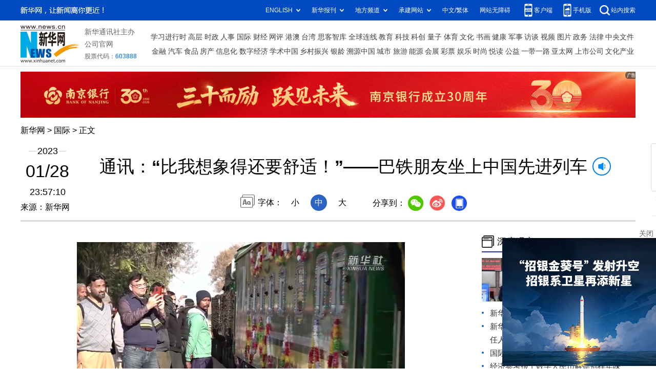

--- FILE ---
content_type: text/html; charset=utf-8
request_url: http://www.news.cn/world/2023-01/28/c_1129318178.htm
body_size: 6046
content:
<!DOCTYPE HTML>
<html>
<head>
<meta http-equiv="Content-Type" content="text/html; charset=utf-8" /><meta name="publishid" content="1129318178.11.3.0"/><meta name="source" content="新华社"/><meta name="pageid" content="1198.11100.0.0.113667.0.0.0.0.0.114882.1129318178"/>
<meta name="apple-mobile-web-app-capable" content="yes" />
<meta name="apple-mobile-web-app-status-bar-style" content="black" />
<meta content="telephone=no" name="format-detection" />
<meta http-equiv="X-UA-Compatible" content="IE=edge" />
<meta content="width=device-width, initial-scale=1.0, minimum-scale=1.0, maximum-scale=1.0,user-scalable=no" name="viewport" />
<meta name="keywords" content="巴基斯坦-中国-列车
" />
<meta name="description" content="通讯：“比我想象得还要舒适！”——巴铁朋友坐上中国先进列车
---27日，巴基斯坦铁路公司在伊斯兰堡举行仪式，宣布把2022年从中国进口的铁路客车编入绿线特快列车组，正式投入运营。" />
<script src="//www.news.cn/global/js/pageCore.js"></script>
<title>
通讯：“比我想象得还要舒适！”——巴铁朋友坐上中国先进列车-新华网
</title>
<link rel="stylesheet" href="//lib.xinhuanet.com/common/reset.css" />
<link rel="stylesheet" href="//lib.xinhuanet.com/swiper/swiper3.4.2/swiper.min.css" />
<link rel="stylesheet" href="//www.news.cn/2021detail/css/detail2023.css" />
<script src="http://res.wx.qq.com/open/js/jweixin-1.6.0.js"></script>
<script src="//lib.xinhuanet.com/common/share.js"></script>
<script src="//lib.xinhuanet.com/jquery/jquery1.12.4/jquery.min.js"></script>
<!--[if lt IE 10]>
<link rel="stylesheet" href="//www.news.cn/2021detail/css/detail-ie9.css" />/
<![endif]-->
</head>
<body>
<div class="fix-ewm domPC">
<img src="//www.xinhuanet.com/detail2020/images/ewm.png" width="94" alt="" />
<div class="fxd">
<span class="fxd-wx"></span>
<a href="javascript:void(0)" class="fxd-wb"></a>
<span class="fxd-xcx"></span>
<span class="fxd-khd"></span>
<div class="fxd-wx-ewm"><img /></div>
<div class="fxd-xcx-ewm"><img /></div>
<div class="fxd-khd-ewm"><img src="//www.xinhuanet.com/politics/newpage2020/images/qrcode-app.png" /></div>
</div>
</div>
<div class="domPC">
<script src="//www.news.cn/2021homepro/scripts/smallTop.js"></script>
</div>
<div class="domMobile">
<script src="//www.news.cn/2021mobile/scripts/toppx.js"></script>
</div>
<div class="topAd">
<div class="domPC"><ins data-ycad-slot="2166"></ins></div>
<div class="domPC"><ins data-ycad-slot="2167"></ins></div>
</div>
<div class="header domPC">
<div class="header-top clearfix">
<div class="header-nav left"><a href="//www.xinhuanet.com/" target="_blank">新华网</a> > <a class="curColumn"></a> > 正文</div>
</div>
<div class="header-cont clearfix">
<div class="header-time left">
<span class="year"><em> 2023</em></span><span class="day"><em> 01</em>/<em> 28</em></span><span class="time"> 23:57:10</span>
</div>
<div class="source">
来源：新华网
</div>
<div class="head-line clearfix">
<h1>
<span class="title">
通讯：“比我想象得还要舒适！”——巴铁朋友坐上中国先进列车
</span>
<span class="btn-audio"></span>
</h1>
<audio class="hide" id="audioDom" loop src=""></audio>
<div class="pageShare">
<div class="setFont">字体：
<span id="fontSmall">小</span>
<span id="fontNormal" class="active">中</span>
<span id="fontBig">大</span>
</div>
<div class="share">
分享到：<a href="javascript:void(0)" class="wx"></a><a href="javascript:void(0)" class="wb"></a><a href="javascript:void(0)" class="xcx"></a><a href="javascript:void(0)" class="khd"></a>
<div class="wx-ewm"><img /></div>
<div class="xcx-ewm"><img /></div>
<div class="khd-ewm"><img src="//www.xinhuanet.com/politics/newpage2020/images/qrcode-app.png" /></div>
</div>
</div>
</div>
</div>
</div>
<div class="adv domMob">
<div class="advCont" style="display:none"><ins data-ycad-slot="2305"></ins></div>
<div class="advShow"></div>
</div>
<div class="mheader domMobile">
<h1>
<span class="title">
通讯：“比我想象得还要舒适！”——巴铁朋友坐上中国先进列车
</span>
</h1>
<div class="info">
2023-01-28 23:57:10
<span>
来源：
新华网
</span>
</div>
</div>
<div class="main clearfix">
<div class="main-left left">
<div id="detail">
<p align="center"><iframe class="pageVideo" style="BACKGROUND-COLOR: black" height="360" marginheight="0" src="//player.v.news.cn/api/v1/getPlayPage?uuid=1_1a20e72966714fc295a9d816818dc691&amp;src=//vodpub6.v.news.cn/yhfb-original/20230130/40263ae2-14f6-4ab3-a8d6-a6045c46c738.mp4&amp;playType=0" frameborder="0" width="640" allowtransparency="" marginwidth="0" scrolling="no" filesize="25458359" filelength="123120" uuid="1_1a20e72966714fc295a9d816818dc691" video_src="//vodpub6.v.news.cn/yhfb-original/20230130/40263ae2-14f6-4ab3-a8d6-a6045c46c738.mp4" poster="//vodpub6.v.news.cn/yhfb-original/20230130/481a421f-32d9-4153-bc3b-3134c63b3664.jpg" allowfullscreen="true" allowscriptaccess="always" video_width="640" video_height="360"> </iframe><font color="navy" face="楷体"> </font></p>
<p>　　新华社伊斯兰堡1月28日电 <font color="navy"><strong>通讯：“比我想象得还要舒适！”——巴铁朋友坐上中国先进列车</strong></font></p>
<p>　　新华社记者姜江 王欢</p>
<p align="center"><img id="{9BC2CEF7-047A-4B32-A712-40628817B7B0}" src="1129318178_16749553635901n.jpg" align="center" /></p>
<p><font color="navy" face="楷体">　　1月27日，人们在巴基斯坦伊斯兰堡等待绿线特快列车组进站。新华社发（艾哈迈德·卡迈勒摄）</font></p>
<p>　　“我终于实现了乘坐中国产先进铁路客车的愿望，列车比我想象得还要舒适！”乘坐巴基斯坦绿线特快列车去探望亲友的市民马迪哈·奥斯曼说。</p>
<p>　　绿线特快列车线路连接巴基斯坦首都伊斯兰堡和南部港口城市卡拉奇，途经旁遮普省和信德省主要城市，全长1548公里。27日，巴基斯坦铁路公司在伊斯兰堡举行仪式，宣布把2022年从中国进口的铁路客车编入绿线特快列车组，正式投入运营。</p>
<p>　　当天出发的绿线特快列车组由内燃机车牵引，全部9节车厢均从中国进口，其中6节为中车唐山机车车辆有限公司（中车唐山公司）的客车。</p>
<p><img id="{97399F1D-CD87-41FF-A7ED-757A95E88DC3}" src="1129318178_16749553948431n.jpg" align="center" /></p>
<p><font color="navy" face="楷体">　　1月27日，乘客在巴基斯坦伊斯兰堡等待登上绿线特快列车组。新华社发（艾哈迈德·卡迈勒摄）</font></p>
<p>　　中车唐山公司巴基斯坦拉合尔服务站站长雷松介绍说：“为了给乘客创造一流体验，我们为客车配备了无线网络，部分车厢的每个座椅背后还配有影音娱乐系统。”此外，中方工程师还就客车供电系统等中国产设备对当地运营方进行了培训，确保巴方运营顺畅。</p>
<p>　　记者观察到，列车公务车厢内饰与中国国内的高铁动车内饰颇为相似，并采用LED照明，整洁明亮。同时，除空调系统外，车厢内还应巴方要求安装了电扇，9节车厢中还包括5节卧铺车厢。</p>
<p><img id="{83052C09-8D41-4855-BDC6-4EA25279B255}" src="1129318178_16749555157381n.jpg" align="center" /></p>
<p><font color="navy" face="楷体">　　1月27日，乘客在巴基斯坦伊斯兰堡登上绿线特快列车组的中国进口铁路客车。新华社发（艾哈迈德·卡迈勒摄）</font></p>
<p>　　奥斯曼告诉记者，她2个月前就从媒体上得知了这一好消息，因此在列车运营首日便带着孩子过来体验。列车上配备的先进设备令她耳目一新，这让如今的旅途不再是单纯的赶路，而是成为一种享受。</p>
<p>　　在第一次乘坐中国产铁路客车后，旁遮普省拉瓦尔品第市的银行家伊姆兰·库雷希对乘车体验非常满意。库雷希说，因为工作原因自己平时需要频繁往返于拉瓦尔品第和拉合尔之间，今后乘坐绿线特快列车将是他的出差首选。</p>
<p>　　与库雷希邻座的乘客阿里·阿西夫是当地一位网红博主，他表示想拍摄短视频，把乘坐中国产客车的美好体验传递给更多人。</p>
<p>　　“今后10天内该批中国进口铁路客车的车票均已售罄，”拉瓦尔品第列车站站长扎里尔·马哈茂德说，“人们对中国制造慕名已久，乘坐中国产客车已成为一种潮流。”</p>
<p>　　巴基斯坦总理夏巴兹27日在出席仪式时致辞说，中国向巴基斯坦出口了具有诸多新功能、非常先进的铁路客车。这些客车投入运营后将提升巴基斯坦铁路形象，让乘客享受舒适快捷的旅行，有助于吸引更多乘客选择铁路出行。</p>
<p>　　“未来，我们将进一步帮助巴基斯坦在本土生产高质量铁路客车，在技术上给予巴方支持，提高巴基斯坦的铁路运输能力，让更多巴方乘客坐上舒适的列车。”雷松说。</p>
<p><img id="wxsharepic" title="微信分享图" style="BORDER-TOP: #ccc 10px solid; BORDER-RIGHT: #ccc 10px solid; BORDER-BOTTOM: #ccc 10px solid; BORDER-LEFT: #ccc 10px solid; DISPLAY: none" src="1129318178_16749554575161n.jpg" /></p>
<div id="articleEdit">
<span class="tiyi1 domPC">
<a href="javascript:void(0);" class="advise">【纠错】</a>
<div class="tiyi01" id="advisebox01" style="display:none">
<div>
<iframe id="jc_link1" style="width:600px;height:350px; float:left;" border="0" marginwidth="0" framespacing="0" marginheight="0" frameborder="0" noresize="" scrolling="no" vspale="0"></iframe>
</div>
<div class="tiyi03">
<div id="jc_close1" style="cursor:pointer"><img src="//www.xinhuanet.com/images/syicon/space.gif" width="24" height="24" border="0" />
</div>
</div>
</div>
</span>
<span class="editor">
【责任编辑:邱丽芳
】 
</span>
</div>
</div>
<!--相关新闻-->

<!--下一篇-->
<div class="nextpage clearfix">
<div class="nextpage-tit">阅读下一篇：</div>
<div class="nextpage-cont"><a href="#"></a></div>
</div>
<div class="ad_right domPC" style="margin-bottom:20px"><ins data-ycad-slot="399"></ins> </div>
<div class="domPC"><ins data-ycad-slot="2168"></ins> </div>
<div class="domPC"><ins data-ycad-slot="2169"></ins> </div>
<!--推荐图书-->
<div class="bookList clearfix domPC">
<ul>
</ul>
</div>
<div class="domPC"><ins data-ycad-slot="2169"></ins></div>
</div>
<div class="main-right right">
<div class="ad_right domPC"><ins data-ycad-slot="2174"></ins> </div>
<div class="columBox domPC">
<div class="col-tit">
<span><a href="//www.news.cn/depthobserve.htm" target="_blank">深度观察</a></span>
</div>
<div class="col-cont" id="sdgc">
<div class="list list-mix">
<ul>
<li>
<div class="img breath"><a href="//www.news.cn/depthobserve.htm?type=xhqmtt" target="_blank"><img src="//www.news.cn/world/titlepic/1129320493_1674984754126_title1n.jpg" alt=""></a></div>
<div class="tit">                  <span><a href="//www.news.cn/depthobserve.htm?type=xhqmtt" target="_blank">新华全媒头条丨</a><a href="//www.news.cn/local/2023-01/29/c_1129318211.htm" target="_blank">春节后开工首日，各地在忙些啥？</a></span>                </div>
</li>
</ul>
</div>
<div class="list list-txt dot">
<ul>
<li><a href="//www.news.cn/depthobserve.htm?type=xhsd" target="_blank">新华视点丨</a><a href="//www.news.cn/politics/2023-01/29/c_1129319635.htm" target="_blank">如何因地制宜践行大食物观？</a></li>
<li><a href="//www.news.cn/depthobserve.htm?type=xhqmj" target="_blank">新华全媒+丨</a><a href="//www.news.cn/local/2023-01/30/c_1129323295.htm" target="_blank">邯郸：每一亩麦田都有春管责任人</a></li>
<li><a href="//www.news.cn/depthobserve.htm?type=gjgc" target="_blank">国际观察丨</a><a href="//www.news.cn/world/2023-01/29/c_1129320680.htm" target="_blank">美国缘何鼓动升级对乌军援</a></li>
<li><a href="http://www.jjckb.cn" target="_blank">经济参考报丨</a><a href="//www.news.cn/fortune/2023-01/30/c_1129321687.htm" target="_blank">数字人民币解锁别样年味</a></li>
<li><a href="//www.news.cn/depthobserve.htm?type=zg" target="_blank">追光丨</a><a href="//www.news.cn/sports/2023-01/30/c_1129322215.htm" target="_blank">这两场澳网决赛 他们的眼泪诠释坚持的意义</a></li>
<li><a href="//www.news.cn/talking/2023-01/29/c_1211722638.htm" target="_blank">四季的味道丨闽南五香条：年的味道 家的味道</a></li>
</ul>
</div>
<div class="list list-pic">
<ul>
<li>
<div class="img breath">
<a href="//www.news.cn/world/2023-01/29/c_1129320807.htm" target="_blank">
<div class="btn"></div>
<img src="//www.news.cn/world/titlepic/1129320891_1674997071058_title1n.jpg" alt="">
</a>
</div>
<div class="tit"><a href="//www.news.cn/world/2023-01/29/c_1129320807.htm" target="_blank">外国留学生在云南体验中国年</a></div>
</li>
<li>
<div class="img breath">
<a href="//www.news.cn/politics/2023-01/29/c_1129320902.htm" target="_blank">
<div class="btn"></div>
<img src="//www.news.cn/world/titlepic/1129321081_1675036112532_title1n.png" alt="">
</a>
</div>
<div class="tit"><a href="//www.news.cn/politics/2023-01/29/c_1129320902.htm" target="_blank">悬崖上的界碑</a></div>
</li>
</ul>
</div>
</div>
</div>
<div class="ad_right domPC"><ins data-ycad-slot="2175"></ins> </div>
<div class="columBox book">
<ul>
</ul>
</div>
<div class="ad_right domPC"><ins data-ycad-slot="2176"></ins> </div>
<div class="ad_right domPC"><ins data-ycad-slot="2177"></ins> </div>
<div class="columBox video" style="display:none;">
<div class="col-tit">
<span><a href="//www.news.cn/videopro/" target="_blank">融媒集萃</a></span>
</div>
<div class="col-cont">
<ul>
<li>
<div class="pic">
<a href="//www.news.cn/politics/2022-12/31/c_1129247324.htm"> <img src="//www.news.cn/world/titlepic/1129247472_1672470686379_title1n.png" width="300" height="169" alt="" ></a>                                     
<div class="tit"><a href="//www.news.cn/politics/2022-12/31/c_1129247324.htm" target="_blank">中国“汽车城”克服疫情冲击抢占发展先机</a></div>
</div>
</li>
<li>
<div class="pic">
<a href="//www.news.cn/world/2022-12/31/c_1129247680.htm"> <img src="//www.news.cn/world/titlepic/1129247789_1672490511085_title1n.png" width="300" height="169" alt="" ></a>                                     
<div class="tit"><a href="//www.news.cn/world/2022-12/31/c_1129247680.htm" target="_blank">卫星影像：2022，变局中的世界</a></div>
</div>
</li>
<li>
<div class="pic">
<a href="//www.news.cn/video/20221230/1ad218344bd14d90b8c2317cb36da6af/c.html"> <img src="//www.news.cn/world/titlepic/1129243305_1672447096992_title1n.jpg" width="300" height="169" alt="" ></a>                                     
<div class="tit"><a href="//www.news.cn/video/20221230/1ad218344bd14d90b8c2317cb36da6af/c.html" target="_blank">2022，敬平凡又不凡的每一天</a></div>
</div>
</li>
</ul>
</div>
</div>
</div>
</div>
<div class="adv domMob">
<div class="advCont" style="display:none"><ins data-ycad-slot="2306"></ins></div>
<div class="advShow"></div>
</div>
<div class="foot">
<script src="//lib.xinhuanet.com/common/foot.js"></script>
</div>
<div class="domPC" style="margin-bottom:20px"><ins data-ycad-slot="2262"></ins> </div>
<div id="fontsize" style="display:none">
34	
</div>
<div style="display:none" id="wxpic">

</div>
<script>
//微信分享图功能
var wxfxPic = $.trim($("#wxpic").html());
var detaiWxPic = $("#wxsharepic").attr("src");
if(wxfxPic==""){
	wxfxPic = '//lib.xinhuanet.com/common/sharelogo.jpg';
}
if(detaiWxPic){
	var curPageSrc = window.location.href;
	curPageSrc = curPageSrc.substring(0,curPageSrc.lastIndexOf('/')+1);
	wxfxPic = curPageSrc + detaiWxPic;
}
console.log("wxfxPic",wxfxPic);
wxConfig({
	title: '通讯：“比我想象得还要舒适！”——巴铁朋友坐上中国先进列车',
	desc: '新华网，让新闻离你更近！',
	link: window.location.href,
	imgUrl: wxfxPic 
});
</script>
<script src="//www.news.cn/2021homepro/scripts/fixedNav.js"></script>	
<!--<script src="//www.news.cn/json/bangdan/top1.json"></script>-->
<script src="//www.news.cn/2021detail/js/xh-column.js"></script>
<script src="//www.news.cn/2021detail/js/detail2022.js"></script>
<script src="//www.news.cn/2021detail/js/booklist.js"></script>
<script src="//www.news.cn/2021detail/js/xh-video.js"></script>
<script type="text/javascript" src="//a2.xinhuanet.com/js/xadndelayed.js"></script>
<script src="//www.news.cn/mobile/20210315mobile/scripts/ad_mobile.js"></script>
<div style="display:none"><div id="fwl">010020030300000000000000011113261129318178</div><script type="text/javascript" src="//webd.home.news.cn/webdig.js?z=1"></script><script type="text/javascript">wd_paramtracker("_wdxid=010020030300000000000000011113261129318178")</script><noscript><img src="//webd.home.news.cn/1.gif?z=1&_wdxid=010020030300000000000000011113261129318178" border="0" /></noscript></div>   </body>
</html>


--- FILE ---
content_type: text/html;charset=utf-8
request_url: https://a3.xinhuanet.com/s?
body_size: 986
content:
<html xmlns='http://www.w3.org/1999/xhtml'><head><meta http-equiv='Content-Type' content='text/html; charset=utf-8' /><script type='text/javascript'>var jsn='{"sid":2166,"code":0,"w":["1200"],"h":["90"],"cw":["1200"],"ch":["90"],"top":300,"dis":["10","0"],"lic":1,"u":["http://a2.xinhuanet.com/download/adcreatives/2025/12/30/20251230034955946.jpg"],"c":["http://a3.xinhuanet.com/c?sid=2166&impid=13b68cdb5cae43c48c5259c61a2e9584&cam=8552&adgid=8552&crid=16614&uid=9db2dfc88f494d6eb2f2ecff18d8a115&d=xinhuanetv2&url=http%3A%2F%2Fwww.news.cn%2Fworld%2F2023-01%2F28%2Fc_1129318178.htm&ref=&i=59787012&tm=1768806232&sig=fdc6089d9ed1b1acae641a41b6cbaeb4&click=https://www.njcb.com.cn/"],"e":[],"hl":"","t":1,"ct":4,"lp":0,"n":0,"tm":0,"r":"1768806230639706","ren":0,"pvm":["0"],"ckm":["0"],"fg":["3","http://a2.xinhuanet.com/download/ADMark/201612081600220000.png"]}';self.name = (function(a, b) {return (b.postMessage && b.parent.postMessage(a, '*'), a)})(jsn, self)</script></head></html>

--- FILE ---
content_type: text/html;charset=utf-8
request_url: https://a3.xinhuanet.com/s?
body_size: 970
content:
<html xmlns='http://www.w3.org/1999/xhtml'><head><meta http-equiv='Content-Type' content='text/html; charset=utf-8' /><script type='text/javascript'>var jsn='{"sid":2262,"code":0,"w":["300"],"h":["250"],"cw":["300"],"ch":["250"],"top":300,"dis":["5","5"],"lic":1,"u":["http://a2.xinhuanet.com/download/adcreatives/2026/1/16/202601160436161928.jpg"],"c":["http://a3.xinhuanet.com/c?sid=2262&impid=895e6b510f1c4bb09e7aca6eccb88c2b&cam=8578&adgid=8578&crid=16629&uid=8ed24462094d4223be8b2f7b2b7dd61e&d=xinhuanetv2&url=http%3A%2F%2Fwww.news.cn%2Fworld%2F2023-01%2F28%2Fc_1129318178.htm&ref=&i=59787012&tm=1768806232&sig=233216d8a3b35055ed130f4a4f625ae9&click=https://www.news.cn/money/20260116/94b7b5dace6a4e31982687fa551918bf/c.html"],"e":[],"hl":"","t":1,"ct":3,"lp":0,"n":0,"tm":0,"r":"1768806230959895","ren":0,"pvm":["0"],"ckm":["0"],"fg":["0"]}';self.name = (function(a, b) {return (b.postMessage && b.parent.postMessage(a, '*'), a)})(jsn, self)</script></head></html>

--- FILE ---
content_type: text/plain;charset=UTF-8
request_url: http://api.home.news.cn/wx/jsapi.do?callback=jQuery1124009213927541963596_1768806229781&mpId=390&url=http%3A%2F%2Fwww.news.cn%2Fworld%2F2023-01%2F28%2Fc_1129318178.htm&_=1768806229782
body_size: 309
content:
jQuery1124009213927541963596_1768806229781({"code":200,"description":"操作成功","content":{"signature":"f2239579779276cb79bb618471a29f6ec7e2b846","appId":"wxbb5196cf19a1a1af","nonceStr":"59ebaf375c474fc3b798180ed50707d9","url":"http://wwwnewscn/world/2023-01/28/c_1129318178htm","timestamp":1768806232}});